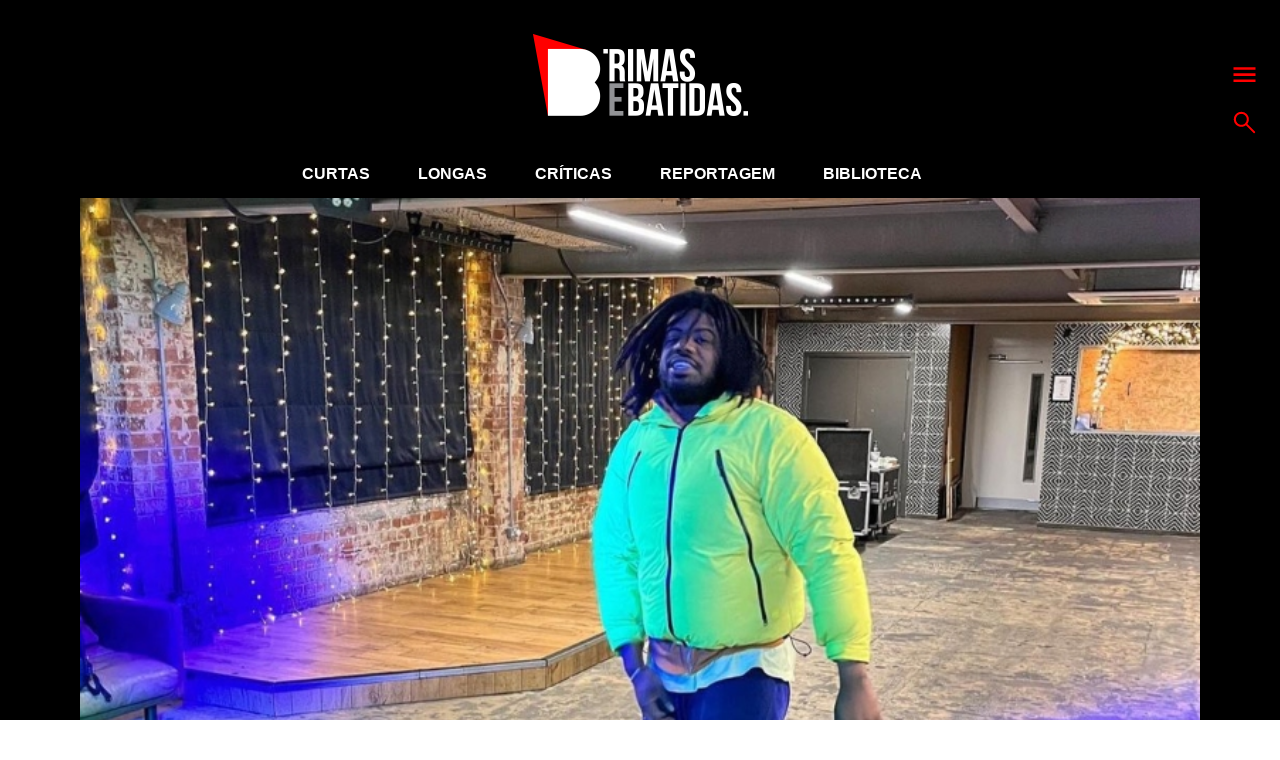

--- FILE ---
content_type: text/html; charset=UTF-8
request_url: https://www.rimasebatidas.pt/beware-of-the-monkey-e-o-novo-album-de-mike/
body_size: 12211
content:
<!DOCTYPE html>
<html>
<head>	
	<meta name="viewport" content="width=device-width, initial-scale=1, maximum-scale=1">
	<meta charset="utf-8" />
	<meta name="description" content="A cultura hip hop e sons emergentes em português." />
	<link rel="icon" type="image/png" sizes="32x32" href="https://www.rimasebatidas.pt/wp-content/themes/rb2018/favicon-32x32.png?v=1">
	<link rel="icon" type="image/png" sizes="96x96" href="https://www.rimasebatidas.pt/wp-content/themes/rb2018/favicon-96x96.png?v=1">
	<link rel="icon" type="image/png" sizes="16x16" href="https://www.rimasebatidas.pt/wp-content/themes/rb2018/favicon-16x16.png?v=1">
	<meta name='robots' content='index, follow, max-image-preview:large, max-snippet:-1, max-video-preview:-1' />
	<style>img:is([sizes="auto" i], [sizes^="auto," i]) { contain-intrinsic-size: 3000px 1500px }</style>
	
	<!-- This site is optimized with the Yoast SEO plugin v25.6 - https://yoast.com/wordpress/plugins/seo/ -->
	<title>Beware of the Monkey é o novo álbum de MIKE - Rimas e Batidas</title>
	<link rel="canonical" href="https://www.rimasebatidas.pt/beware-of-the-monkey-e-o-novo-album-de-mike/" />
	<meta property="og:locale" content="pt_PT" />
	<meta property="og:type" content="article" />
	<meta property="og:title" content="Beware of the Monkey é o novo álbum de MIKE - Rimas e Batidas" />
	<meta property="og:description" content="Emocionalmente rico." />
	<meta property="og:url" content="https://www.rimasebatidas.pt/beware-of-the-monkey-e-o-novo-album-de-mike/" />
	<meta property="og:site_name" content="Rimas e Batidas" />
	<meta property="article:publisher" content="https://www.facebook.com/rimasebatidas" />
	<meta property="article:author" content="https://www.facebook.com/rimasebatidas" />
	<meta property="article:published_time" content="2022-12-22T17:36:04+00:00" />
	<meta property="og:image" content="https://www.rimasebatidas.pt/wp-content/uploads/2022/12/mike-beware.jpg" />
	<meta property="og:image:width" content="800" />
	<meta property="og:image:height" content="450" />
	<meta property="og:image:type" content="image/jpeg" />
	<meta name="author" content="ReB Team" />
	<meta name="twitter:card" content="summary_large_image" />
	<meta name="twitter:creator" content="@rimasebatidas" />
	<meta name="twitter:site" content="@rimasebatidas" />
	<meta name="twitter:label1" content="Escrito por" />
	<meta name="twitter:data1" content="ReB Team" />
	<meta name="twitter:label2" content="Tempo estimado de leitura" />
	<meta name="twitter:data2" content="4 minutos" />
	<script type="application/ld+json" class="yoast-schema-graph">{"@context":"https://schema.org","@graph":[{"@type":"Article","@id":"https://www.rimasebatidas.pt/beware-of-the-monkey-e-o-novo-album-de-mike/#article","isPartOf":{"@id":"https://www.rimasebatidas.pt/beware-of-the-monkey-e-o-novo-album-de-mike/"},"author":{"name":"ReB Team","@id":"https://www.rimasebatidas.pt/#/schema/person/19e8bb8747f381a883aa03e3dcb76267"},"headline":"Beware of the Monkey é o novo álbum de MIKE","datePublished":"2022-12-22T17:36:04+00:00","mainEntityOfPage":{"@id":"https://www.rimasebatidas.pt/beware-of-the-monkey-e-o-novo-album-de-mike/"},"wordCount":626,"publisher":{"@id":"https://www.rimasebatidas.pt/#organization"},"image":{"@id":"https://www.rimasebatidas.pt/beware-of-the-monkey-e-o-novo-album-de-mike/#primaryimage"},"thumbnailUrl":"https://www.rimasebatidas.pt/wp-content/uploads/2022/12/mike-beware.jpg","articleSection":["Curtas"],"inLanguage":"pt-PT"},{"@type":"WebPage","@id":"https://www.rimasebatidas.pt/beware-of-the-monkey-e-o-novo-album-de-mike/","url":"https://www.rimasebatidas.pt/beware-of-the-monkey-e-o-novo-album-de-mike/","name":"Beware of the Monkey é o novo álbum de MIKE - Rimas e Batidas","isPartOf":{"@id":"https://www.rimasebatidas.pt/#website"},"primaryImageOfPage":{"@id":"https://www.rimasebatidas.pt/beware-of-the-monkey-e-o-novo-album-de-mike/#primaryimage"},"image":{"@id":"https://www.rimasebatidas.pt/beware-of-the-monkey-e-o-novo-album-de-mike/#primaryimage"},"thumbnailUrl":"https://www.rimasebatidas.pt/wp-content/uploads/2022/12/mike-beware.jpg","datePublished":"2022-12-22T17:36:04+00:00","breadcrumb":{"@id":"https://www.rimasebatidas.pt/beware-of-the-monkey-e-o-novo-album-de-mike/#breadcrumb"},"inLanguage":"pt-PT","potentialAction":[{"@type":"ReadAction","target":["https://www.rimasebatidas.pt/beware-of-the-monkey-e-o-novo-album-de-mike/"]}]},{"@type":"ImageObject","inLanguage":"pt-PT","@id":"https://www.rimasebatidas.pt/beware-of-the-monkey-e-o-novo-album-de-mike/#primaryimage","url":"https://www.rimasebatidas.pt/wp-content/uploads/2022/12/mike-beware.jpg","contentUrl":"https://www.rimasebatidas.pt/wp-content/uploads/2022/12/mike-beware.jpg","width":800,"height":450},{"@type":"BreadcrumbList","@id":"https://www.rimasebatidas.pt/beware-of-the-monkey-e-o-novo-album-de-mike/#breadcrumb","itemListElement":[{"@type":"ListItem","position":1,"name":"Home","item":"https://www.rimasebatidas.pt/"},{"@type":"ListItem","position":2,"name":"Beware of the Monkey é o novo álbum de MIKE"}]},{"@type":"WebSite","@id":"https://www.rimasebatidas.pt/#website","url":"https://www.rimasebatidas.pt/","name":"Rimas e Batidas","description":"A cultura hip hop e sons emergentes em português.","publisher":{"@id":"https://www.rimasebatidas.pt/#organization"},"potentialAction":[{"@type":"SearchAction","target":{"@type":"EntryPoint","urlTemplate":"https://www.rimasebatidas.pt/?s={search_term_string}"},"query-input":{"@type":"PropertyValueSpecification","valueRequired":true,"valueName":"search_term_string"}}],"inLanguage":"pt-PT"},{"@type":"Organization","@id":"https://www.rimasebatidas.pt/#organization","name":"Rimas e Batidas","url":"https://www.rimasebatidas.pt/","logo":{"@type":"ImageObject","inLanguage":"pt-PT","@id":"https://www.rimasebatidas.pt/#/schema/logo/image/","url":"https://www.rimasebatidas.pt/wp-content/uploads/2025/07/ReB_LOGOS.jpg","contentUrl":"https://www.rimasebatidas.pt/wp-content/uploads/2025/07/ReB_LOGOS.jpg","width":720,"height":720,"caption":"Rimas e Batidas"},"image":{"@id":"https://www.rimasebatidas.pt/#/schema/logo/image/"},"sameAs":["https://www.facebook.com/rimasebatidas","https://x.com/rimasebatidas","https://instagram.com/rimasebatidas/","https://www.youtube.com/channel/UCsqjHgarWtHBeC3DkbsgUow"]},{"@type":"Person","@id":"https://www.rimasebatidas.pt/#/schema/person/19e8bb8747f381a883aa03e3dcb76267","name":"ReB Team","image":{"@type":"ImageObject","inLanguage":"pt-PT","@id":"https://www.rimasebatidas.pt/#/schema/person/image/","url":"https://secure.gravatar.com/avatar/bed4eaf2ee2a63758af62d0cb118a995036f0f0216529951b4fab5c7361b704e?s=96&d=mm&r=g","contentUrl":"https://secure.gravatar.com/avatar/bed4eaf2ee2a63758af62d0cb118a995036f0f0216529951b4fab5c7361b704e?s=96&d=mm&r=g","caption":"ReB Team"},"description":"Facebook.com/rimasebatidas Twitter: @rimasebatidas Instagram: @rimasebatidas SoundCloud.com/rimasebatidas YouTube.com/c/rimasebatidas Mixcloud.com/rimasebatidas","sameAs":["http://www.rimasebatidas.pt","https://www.facebook.com/rimasebatidas","https://x.com/rimasebatidas"],"url":"https://www.rimasebatidas.pt/author/redaccao/"}]}</script>
	<!-- / Yoast SEO plugin. -->


<link rel='dns-prefetch' href='//www.rimasebatidas.pt' />
<link rel='dns-prefetch' href='//cdnjs.cloudflare.com' />
<link rel='dns-prefetch' href='//fonts.googleapis.com' />
<link rel="alternate" type="application/rss+xml" title="Rimas e Batidas &raquo; Feed" href="https://www.rimasebatidas.pt/feed/" />
<link rel="alternate" type="application/rss+xml" title="Rimas e Batidas &raquo; Feed de comentários" href="https://www.rimasebatidas.pt/comments/feed/" />
<link rel="alternate" type="application/rss+xml" title="Feed de comentários de Rimas e Batidas &raquo; Beware of the Monkey é o novo álbum de MIKE" href="https://www.rimasebatidas.pt/beware-of-the-monkey-e-o-novo-album-de-mike/feed/" />
<link rel='stylesheet' id='wp-block-library-css' href='https://www.rimasebatidas.pt/wp-includes/css/dist/block-library/style.min.css?ver=6.8.3' type='text/css' media='all' />
<style id='classic-theme-styles-inline-css' type='text/css'>
/*! This file is auto-generated */
.wp-block-button__link{color:#fff;background-color:#32373c;border-radius:9999px;box-shadow:none;text-decoration:none;padding:calc(.667em + 2px) calc(1.333em + 2px);font-size:1.125em}.wp-block-file__button{background:#32373c;color:#fff;text-decoration:none}
</style>
<style id='global-styles-inline-css' type='text/css'>
:root{--wp--preset--aspect-ratio--square: 1;--wp--preset--aspect-ratio--4-3: 4/3;--wp--preset--aspect-ratio--3-4: 3/4;--wp--preset--aspect-ratio--3-2: 3/2;--wp--preset--aspect-ratio--2-3: 2/3;--wp--preset--aspect-ratio--16-9: 16/9;--wp--preset--aspect-ratio--9-16: 9/16;--wp--preset--color--black: #000000;--wp--preset--color--cyan-bluish-gray: #abb8c3;--wp--preset--color--white: #ffffff;--wp--preset--color--pale-pink: #f78da7;--wp--preset--color--vivid-red: #cf2e2e;--wp--preset--color--luminous-vivid-orange: #ff6900;--wp--preset--color--luminous-vivid-amber: #fcb900;--wp--preset--color--light-green-cyan: #7bdcb5;--wp--preset--color--vivid-green-cyan: #00d084;--wp--preset--color--pale-cyan-blue: #8ed1fc;--wp--preset--color--vivid-cyan-blue: #0693e3;--wp--preset--color--vivid-purple: #9b51e0;--wp--preset--gradient--vivid-cyan-blue-to-vivid-purple: linear-gradient(135deg,rgba(6,147,227,1) 0%,rgb(155,81,224) 100%);--wp--preset--gradient--light-green-cyan-to-vivid-green-cyan: linear-gradient(135deg,rgb(122,220,180) 0%,rgb(0,208,130) 100%);--wp--preset--gradient--luminous-vivid-amber-to-luminous-vivid-orange: linear-gradient(135deg,rgba(252,185,0,1) 0%,rgba(255,105,0,1) 100%);--wp--preset--gradient--luminous-vivid-orange-to-vivid-red: linear-gradient(135deg,rgba(255,105,0,1) 0%,rgb(207,46,46) 100%);--wp--preset--gradient--very-light-gray-to-cyan-bluish-gray: linear-gradient(135deg,rgb(238,238,238) 0%,rgb(169,184,195) 100%);--wp--preset--gradient--cool-to-warm-spectrum: linear-gradient(135deg,rgb(74,234,220) 0%,rgb(151,120,209) 20%,rgb(207,42,186) 40%,rgb(238,44,130) 60%,rgb(251,105,98) 80%,rgb(254,248,76) 100%);--wp--preset--gradient--blush-light-purple: linear-gradient(135deg,rgb(255,206,236) 0%,rgb(152,150,240) 100%);--wp--preset--gradient--blush-bordeaux: linear-gradient(135deg,rgb(254,205,165) 0%,rgb(254,45,45) 50%,rgb(107,0,62) 100%);--wp--preset--gradient--luminous-dusk: linear-gradient(135deg,rgb(255,203,112) 0%,rgb(199,81,192) 50%,rgb(65,88,208) 100%);--wp--preset--gradient--pale-ocean: linear-gradient(135deg,rgb(255,245,203) 0%,rgb(182,227,212) 50%,rgb(51,167,181) 100%);--wp--preset--gradient--electric-grass: linear-gradient(135deg,rgb(202,248,128) 0%,rgb(113,206,126) 100%);--wp--preset--gradient--midnight: linear-gradient(135deg,rgb(2,3,129) 0%,rgb(40,116,252) 100%);--wp--preset--font-size--small: 13px;--wp--preset--font-size--medium: 20px;--wp--preset--font-size--large: 36px;--wp--preset--font-size--x-large: 42px;--wp--preset--spacing--20: 0.44rem;--wp--preset--spacing--30: 0.67rem;--wp--preset--spacing--40: 1rem;--wp--preset--spacing--50: 1.5rem;--wp--preset--spacing--60: 2.25rem;--wp--preset--spacing--70: 3.38rem;--wp--preset--spacing--80: 5.06rem;--wp--preset--shadow--natural: 6px 6px 9px rgba(0, 0, 0, 0.2);--wp--preset--shadow--deep: 12px 12px 50px rgba(0, 0, 0, 0.4);--wp--preset--shadow--sharp: 6px 6px 0px rgba(0, 0, 0, 0.2);--wp--preset--shadow--outlined: 6px 6px 0px -3px rgba(255, 255, 255, 1), 6px 6px rgba(0, 0, 0, 1);--wp--preset--shadow--crisp: 6px 6px 0px rgba(0, 0, 0, 1);}:where(.is-layout-flex){gap: 0.5em;}:where(.is-layout-grid){gap: 0.5em;}body .is-layout-flex{display: flex;}.is-layout-flex{flex-wrap: wrap;align-items: center;}.is-layout-flex > :is(*, div){margin: 0;}body .is-layout-grid{display: grid;}.is-layout-grid > :is(*, div){margin: 0;}:where(.wp-block-columns.is-layout-flex){gap: 2em;}:where(.wp-block-columns.is-layout-grid){gap: 2em;}:where(.wp-block-post-template.is-layout-flex){gap: 1.25em;}:where(.wp-block-post-template.is-layout-grid){gap: 1.25em;}.has-black-color{color: var(--wp--preset--color--black) !important;}.has-cyan-bluish-gray-color{color: var(--wp--preset--color--cyan-bluish-gray) !important;}.has-white-color{color: var(--wp--preset--color--white) !important;}.has-pale-pink-color{color: var(--wp--preset--color--pale-pink) !important;}.has-vivid-red-color{color: var(--wp--preset--color--vivid-red) !important;}.has-luminous-vivid-orange-color{color: var(--wp--preset--color--luminous-vivid-orange) !important;}.has-luminous-vivid-amber-color{color: var(--wp--preset--color--luminous-vivid-amber) !important;}.has-light-green-cyan-color{color: var(--wp--preset--color--light-green-cyan) !important;}.has-vivid-green-cyan-color{color: var(--wp--preset--color--vivid-green-cyan) !important;}.has-pale-cyan-blue-color{color: var(--wp--preset--color--pale-cyan-blue) !important;}.has-vivid-cyan-blue-color{color: var(--wp--preset--color--vivid-cyan-blue) !important;}.has-vivid-purple-color{color: var(--wp--preset--color--vivid-purple) !important;}.has-black-background-color{background-color: var(--wp--preset--color--black) !important;}.has-cyan-bluish-gray-background-color{background-color: var(--wp--preset--color--cyan-bluish-gray) !important;}.has-white-background-color{background-color: var(--wp--preset--color--white) !important;}.has-pale-pink-background-color{background-color: var(--wp--preset--color--pale-pink) !important;}.has-vivid-red-background-color{background-color: var(--wp--preset--color--vivid-red) !important;}.has-luminous-vivid-orange-background-color{background-color: var(--wp--preset--color--luminous-vivid-orange) !important;}.has-luminous-vivid-amber-background-color{background-color: var(--wp--preset--color--luminous-vivid-amber) !important;}.has-light-green-cyan-background-color{background-color: var(--wp--preset--color--light-green-cyan) !important;}.has-vivid-green-cyan-background-color{background-color: var(--wp--preset--color--vivid-green-cyan) !important;}.has-pale-cyan-blue-background-color{background-color: var(--wp--preset--color--pale-cyan-blue) !important;}.has-vivid-cyan-blue-background-color{background-color: var(--wp--preset--color--vivid-cyan-blue) !important;}.has-vivid-purple-background-color{background-color: var(--wp--preset--color--vivid-purple) !important;}.has-black-border-color{border-color: var(--wp--preset--color--black) !important;}.has-cyan-bluish-gray-border-color{border-color: var(--wp--preset--color--cyan-bluish-gray) !important;}.has-white-border-color{border-color: var(--wp--preset--color--white) !important;}.has-pale-pink-border-color{border-color: var(--wp--preset--color--pale-pink) !important;}.has-vivid-red-border-color{border-color: var(--wp--preset--color--vivid-red) !important;}.has-luminous-vivid-orange-border-color{border-color: var(--wp--preset--color--luminous-vivid-orange) !important;}.has-luminous-vivid-amber-border-color{border-color: var(--wp--preset--color--luminous-vivid-amber) !important;}.has-light-green-cyan-border-color{border-color: var(--wp--preset--color--light-green-cyan) !important;}.has-vivid-green-cyan-border-color{border-color: var(--wp--preset--color--vivid-green-cyan) !important;}.has-pale-cyan-blue-border-color{border-color: var(--wp--preset--color--pale-cyan-blue) !important;}.has-vivid-cyan-blue-border-color{border-color: var(--wp--preset--color--vivid-cyan-blue) !important;}.has-vivid-purple-border-color{border-color: var(--wp--preset--color--vivid-purple) !important;}.has-vivid-cyan-blue-to-vivid-purple-gradient-background{background: var(--wp--preset--gradient--vivid-cyan-blue-to-vivid-purple) !important;}.has-light-green-cyan-to-vivid-green-cyan-gradient-background{background: var(--wp--preset--gradient--light-green-cyan-to-vivid-green-cyan) !important;}.has-luminous-vivid-amber-to-luminous-vivid-orange-gradient-background{background: var(--wp--preset--gradient--luminous-vivid-amber-to-luminous-vivid-orange) !important;}.has-luminous-vivid-orange-to-vivid-red-gradient-background{background: var(--wp--preset--gradient--luminous-vivid-orange-to-vivid-red) !important;}.has-very-light-gray-to-cyan-bluish-gray-gradient-background{background: var(--wp--preset--gradient--very-light-gray-to-cyan-bluish-gray) !important;}.has-cool-to-warm-spectrum-gradient-background{background: var(--wp--preset--gradient--cool-to-warm-spectrum) !important;}.has-blush-light-purple-gradient-background{background: var(--wp--preset--gradient--blush-light-purple) !important;}.has-blush-bordeaux-gradient-background{background: var(--wp--preset--gradient--blush-bordeaux) !important;}.has-luminous-dusk-gradient-background{background: var(--wp--preset--gradient--luminous-dusk) !important;}.has-pale-ocean-gradient-background{background: var(--wp--preset--gradient--pale-ocean) !important;}.has-electric-grass-gradient-background{background: var(--wp--preset--gradient--electric-grass) !important;}.has-midnight-gradient-background{background: var(--wp--preset--gradient--midnight) !important;}.has-small-font-size{font-size: var(--wp--preset--font-size--small) !important;}.has-medium-font-size{font-size: var(--wp--preset--font-size--medium) !important;}.has-large-font-size{font-size: var(--wp--preset--font-size--large) !important;}.has-x-large-font-size{font-size: var(--wp--preset--font-size--x-large) !important;}
:where(.wp-block-post-template.is-layout-flex){gap: 1.25em;}:where(.wp-block-post-template.is-layout-grid){gap: 1.25em;}
:where(.wp-block-columns.is-layout-flex){gap: 2em;}:where(.wp-block-columns.is-layout-grid){gap: 2em;}
:root :where(.wp-block-pullquote){font-size: 1.5em;line-height: 1.6;}
</style>
<style type="text/css">@font-face {font-family:Bitter;font-style:normal;font-weight:400;src:url(/cf-fonts/s/bitter/5.0.16/vietnamese/400/normal.woff2);unicode-range:U+0102-0103,U+0110-0111,U+0128-0129,U+0168-0169,U+01A0-01A1,U+01AF-01B0,U+0300-0301,U+0303-0304,U+0308-0309,U+0323,U+0329,U+1EA0-1EF9,U+20AB;font-display:swap;}@font-face {font-family:Bitter;font-style:normal;font-weight:400;src:url(/cf-fonts/s/bitter/5.0.16/cyrillic/400/normal.woff2);unicode-range:U+0301,U+0400-045F,U+0490-0491,U+04B0-04B1,U+2116;font-display:swap;}@font-face {font-family:Bitter;font-style:normal;font-weight:400;src:url(/cf-fonts/s/bitter/5.0.16/cyrillic-ext/400/normal.woff2);unicode-range:U+0460-052F,U+1C80-1C88,U+20B4,U+2DE0-2DFF,U+A640-A69F,U+FE2E-FE2F;font-display:swap;}@font-face {font-family:Bitter;font-style:normal;font-weight:400;src:url(/cf-fonts/s/bitter/5.0.16/latin/400/normal.woff2);unicode-range:U+0000-00FF,U+0131,U+0152-0153,U+02BB-02BC,U+02C6,U+02DA,U+02DC,U+0304,U+0308,U+0329,U+2000-206F,U+2074,U+20AC,U+2122,U+2191,U+2193,U+2212,U+2215,U+FEFF,U+FFFD;font-display:swap;}@font-face {font-family:Bitter;font-style:normal;font-weight:400;src:url(/cf-fonts/s/bitter/5.0.16/latin-ext/400/normal.woff2);unicode-range:U+0100-02AF,U+0304,U+0308,U+0329,U+1E00-1E9F,U+1EF2-1EFF,U+2020,U+20A0-20AB,U+20AD-20CF,U+2113,U+2C60-2C7F,U+A720-A7FF;font-display:swap;}@font-face {font-family:Bitter;font-style:normal;font-weight:700;src:url(/cf-fonts/s/bitter/5.0.16/cyrillic/700/normal.woff2);unicode-range:U+0301,U+0400-045F,U+0490-0491,U+04B0-04B1,U+2116;font-display:swap;}@font-face {font-family:Bitter;font-style:normal;font-weight:700;src:url(/cf-fonts/s/bitter/5.0.16/cyrillic-ext/700/normal.woff2);unicode-range:U+0460-052F,U+1C80-1C88,U+20B4,U+2DE0-2DFF,U+A640-A69F,U+FE2E-FE2F;font-display:swap;}@font-face {font-family:Bitter;font-style:normal;font-weight:700;src:url(/cf-fonts/s/bitter/5.0.16/latin/700/normal.woff2);unicode-range:U+0000-00FF,U+0131,U+0152-0153,U+02BB-02BC,U+02C6,U+02DA,U+02DC,U+0304,U+0308,U+0329,U+2000-206F,U+2074,U+20AC,U+2122,U+2191,U+2193,U+2212,U+2215,U+FEFF,U+FFFD;font-display:swap;}@font-face {font-family:Bitter;font-style:normal;font-weight:700;src:url(/cf-fonts/s/bitter/5.0.16/vietnamese/700/normal.woff2);unicode-range:U+0102-0103,U+0110-0111,U+0128-0129,U+0168-0169,U+01A0-01A1,U+01AF-01B0,U+0300-0301,U+0303-0304,U+0308-0309,U+0323,U+0329,U+1EA0-1EF9,U+20AB;font-display:swap;}@font-face {font-family:Bitter;font-style:normal;font-weight:700;src:url(/cf-fonts/s/bitter/5.0.16/latin-ext/700/normal.woff2);unicode-range:U+0100-02AF,U+0304,U+0308,U+0329,U+1E00-1E9F,U+1EF2-1EFF,U+2020,U+20A0-20AB,U+20AD-20CF,U+2113,U+2C60-2C7F,U+A720-A7FF;font-display:swap;}@font-face {font-family:Bitter;font-style:normal;font-weight:800;src:url(/cf-fonts/s/bitter/5.0.16/latin/800/normal.woff2);unicode-range:U+0000-00FF,U+0131,U+0152-0153,U+02BB-02BC,U+02C6,U+02DA,U+02DC,U+0304,U+0308,U+0329,U+2000-206F,U+2074,U+20AC,U+2122,U+2191,U+2193,U+2212,U+2215,U+FEFF,U+FFFD;font-display:swap;}@font-face {font-family:Bitter;font-style:normal;font-weight:800;src:url(/cf-fonts/s/bitter/5.0.16/cyrillic/800/normal.woff2);unicode-range:U+0301,U+0400-045F,U+0490-0491,U+04B0-04B1,U+2116;font-display:swap;}@font-face {font-family:Bitter;font-style:normal;font-weight:800;src:url(/cf-fonts/s/bitter/5.0.16/vietnamese/800/normal.woff2);unicode-range:U+0102-0103,U+0110-0111,U+0128-0129,U+0168-0169,U+01A0-01A1,U+01AF-01B0,U+0300-0301,U+0303-0304,U+0308-0309,U+0323,U+0329,U+1EA0-1EF9,U+20AB;font-display:swap;}@font-face {font-family:Bitter;font-style:normal;font-weight:800;src:url(/cf-fonts/s/bitter/5.0.16/cyrillic-ext/800/normal.woff2);unicode-range:U+0460-052F,U+1C80-1C88,U+20B4,U+2DE0-2DFF,U+A640-A69F,U+FE2E-FE2F;font-display:swap;}@font-face {font-family:Bitter;font-style:normal;font-weight:800;src:url(/cf-fonts/s/bitter/5.0.16/latin-ext/800/normal.woff2);unicode-range:U+0100-02AF,U+0304,U+0308,U+0329,U+1E00-1E9F,U+1EF2-1EFF,U+2020,U+20A0-20AB,U+20AD-20CF,U+2113,U+2C60-2C7F,U+A720-A7FF;font-display:swap;}</style>
<link rel='stylesheet' id='slide-css-css' href='//cdnjs.cloudflare.com/ajax/libs/tiny-slider/2.8.8/tiny-slider.css?ver=6.8.3' type='text/css' media='all' />
<link rel='stylesheet' id='general-css' href='https://www.rimasebatidas.pt/wp-content/themes/rb2018/assets/css/style.css?ver=6.8.3' type='text/css' media='all' />
<script type="text/javascript" src="https://www.rimasebatidas.pt/wp-includes/js/jquery/jquery.min.js?ver=3.7.1" id="jquery-core-js"></script>
<script type="text/javascript" src="https://www.rimasebatidas.pt/wp-includes/js/jquery/jquery-migrate.min.js?ver=3.4.1" id="jquery-migrate-js"></script>

<!-- This site is using AdRotate v5.14 to display their advertisements - https://ajdg.solutions/ -->
<!-- AdRotate CSS -->
<style type="text/css" media="screen">
	.g { margin:0px; padding:0px; overflow:hidden; line-height:1; zoom:1; }
	.g img { height:auto; }
	.g-col { position:relative; float:left; }
	.g-col:first-child { margin-left: 0; }
	.g-col:last-child { margin-right: 0; }
	.g-2 { width:100%; max-width:970px; height:100%; max-height:90px; margin: 0 auto; }
	.g-4 { min-width:0px; max-width:300px; }
	.b-4 { margin:0px 0px 0px 0px; }
	.g-5 { width:100%; max-width:970px; height:100%; max-height:90px; margin: 0 auto; }
	.g-6 { margin:0px;  width:100%; max-width:970px; height:100%; max-height:90px; }
	@media only screen and (max-width: 480px) {
		.g-col, .g-dyn, .g-single { width:100%; margin-left:0; margin-right:0; }
	}
</style>
<!-- /AdRotate CSS -->

<!-- Google Tag Manager -->
<script>(function(w,d,s,l,i){w[l]=w[l]||[];w[l].push({'gtm.start':
new Date().getTime(),event:'gtm.js'});var f=d.getElementsByTagName(s)[0],
j=d.createElement(s),dl=l!='dataLayer'?'&l='+l:'';j.async=true;j.src=
'https://www.googletagmanager.com/gtm.js?id='+i+dl;f.parentNode.insertBefore(j,f);
})(window,document,'script','dataLayer','GTM-WC3HZV2');</script>
<!-- End Google Tag Manager --></head>

<body>
<!-- Google Tag Manager (noscript) -->
<noscript><iframe src="https://www.googletagmanager.com/ns.html?id=GTM-WC3HZV2"
height="0" width="0" style="display:none;visibility:hidden"></iframe></noscript>
<!-- End Google Tag Manager (noscript) -->
<div class="page bg-grey-dark white">

  <!-- START LOGO -->
  <section class="logo bg-black">
    <div class="flex flex-center">
      <a href="https://www.rimasebatidas.pt">
        <img src="https://www.rimasebatidas.pt/wp-content/uploads/2018/12/logo.png" alt="Rimas e Batidas" />
      </a>
    </div>
    <div class="menu-actions flex flex-column p-abs">
      <a href="#" class="js-menu"><svg xmlns="http://www.w3.org/2000/svg" viewBox="0 0 60 60"><path d="M1.399 8.208H58.6v6.757H1.399zm0 16.149H58.6v6.757H1.399zm0 16.15H58.6v6.758H1.399z" fill="red"></path></svg></a>
      <a href="#" class="js-top-search"><svg xmlns="http://www.w3.org/2000/svg" viewBox="0 0 60 60"><path d="M35.633 7.896C27.985.25 15.543.25 7.895 7.896c-7.647 7.646-7.647 20.088 0 27.735 7.011 7.012 18.051 7.59 25.735 1.744l19.688 19.689a2.65 2.65 0 0 0 3.746-3.748L37.376 33.627c5.846-7.68 5.266-18.721-1.743-25.731m-3.749 23.987c-5.58 5.582-14.662 5.582-20.242 0-5.58-5.58-5.58-14.659 0-20.24 5.581-5.581 14.662-5.581 20.242 0 5.583 5.581 5.583 14.66 0 20.24" fill="red"></path></svg></a>
    </div>
  </section>
  <!-- END LOGO -->
  
  <nav class="full-menu bg-black white p-abs">
  <div class="wrapper wrapper-750 flex flex-between flex-wrap">
    <ul id="menu-full-menu" class="flex"><li id="menu-item-60394" class="menu-item menu-item-type-taxonomy menu-item-object-category current-post-ancestor current-menu-parent current-post-parent menu-item-has-children menu-item-60394"><a href="https://www.rimasebatidas.pt/temas/curtas/">Curtas</a>
<ul class="sub-menu">
	<li id="menu-item-60390" class="menu-item menu-item-type-taxonomy menu-item-object-category menu-item-60390"><a href="https://www.rimasebatidas.pt/temas/avancos/">Avanços</a></li>
	<li id="menu-item-73000" class="menu-item menu-item-type-taxonomy menu-item-object-category menu-item-73000"><a href="https://www.rimasebatidas.pt/temas/curtas/7-dias-7-videos/">7 Dias, 7 Vídeos</a></li>
	<li id="menu-item-60398" class="menu-item menu-item-type-taxonomy menu-item-object-category menu-item-60398"><a href="https://www.rimasebatidas.pt/temas/curtas/passatempos/">Passatempos</a></li>
</ul>
</li>
<li id="menu-item-60400" class="menu-item menu-item-type-taxonomy menu-item-object-category menu-item-has-children menu-item-60400"><a href="https://www.rimasebatidas.pt/temas/longas/">Longas</a>
<ul class="sub-menu">
	<li id="menu-item-74690" class="menu-item menu-item-type-taxonomy menu-item-object-category menu-item-74690"><a href="https://www.rimasebatidas.pt/temas/focus-point/">Focus Point</a></li>
	<li id="menu-item-60401" class="menu-item menu-item-type-taxonomy menu-item-object-category menu-item-60401"><a href="https://www.rimasebatidas.pt/temas/longas/ensaios/">Ensaios</a></li>
	<li id="menu-item-60402" class="menu-item menu-item-type-taxonomy menu-item-object-category menu-item-60402"><a href="https://www.rimasebatidas.pt/temas/longas/entrevistas/">Entrevistas</a></li>
	<li id="menu-item-60403" class="menu-item menu-item-type-taxonomy menu-item-object-category menu-item-60403"><a href="https://www.rimasebatidas.pt/temas/longas/pontos-de-vista/">Pontos-de-Vista</a></li>
</ul>
</li>
<li id="menu-item-60393" class="menu-item menu-item-type-taxonomy menu-item-object-category menu-item-has-children menu-item-60393"><a href="https://www.rimasebatidas.pt/temas/criticas/">Críticas</a>
<ul class="sub-menu">
	<li id="menu-item-72790" class="menu-item menu-item-type-taxonomy menu-item-object-category menu-item-72790"><a href="https://www.rimasebatidas.pt/temas/fora-da-batida/">Fora-da-Batida</a></li>
</ul>
</li>
<li id="menu-item-60404" class="menu-item menu-item-type-taxonomy menu-item-object-category menu-item-60404"><a href="https://www.rimasebatidas.pt/temas/longas/reportagem/">Reportagem</a></li>
<li id="menu-item-60405" class="menu-item menu-item-type-taxonomy menu-item-object-category menu-item-60405"><a href="https://www.rimasebatidas.pt/temas/rbtv/">RBTV</a></li>
<li id="menu-item-60406" class="menu-item menu-item-type-taxonomy menu-item-object-category menu-item-has-children menu-item-60406"><a href="https://www.rimasebatidas.pt/temas/rubricas/">Rubricas</a>
<ul class="sub-menu">
	<li id="menu-item-60395" class="menu-item menu-item-type-taxonomy menu-item-object-category menu-item-60395"><a href="https://www.rimasebatidas.pt/temas/curtas/rebplaylist/">#ReBPlaylist</a></li>
	<li id="menu-item-151344" class="menu-item menu-item-type-taxonomy menu-item-object-category menu-item-151344"><a href="https://www.rimasebatidas.pt/temas/rubricas/abram-alas-para/">Abram alas para&#8230;</a></li>
	<li id="menu-item-151345" class="menu-item menu-item-type-taxonomy menu-item-object-category menu-item-151345"><a href="https://www.rimasebatidas.pt/temas/rubricas/outros-espacos-sao-lugar/">Outros espaços são lugar</a></li>
	<li id="menu-item-134669" class="menu-item menu-item-type-taxonomy menu-item-object-category menu-item-134669"><a href="https://www.rimasebatidas.pt/temas/rubricas/burburinho/">Burburinho</a></li>
	<li id="menu-item-60442" class="menu-item menu-item-type-taxonomy menu-item-object-category menu-item-60442"><a href="https://www.rimasebatidas.pt/temas/rubricas/da-raiz-ao-ritmo/">Da Raiz ao Ritmo</a></li>
	<li id="menu-item-72998" class="menu-item menu-item-type-taxonomy menu-item-object-category menu-item-72998"><a href="https://www.rimasebatidas.pt/temas/rubricas/notas-azuis/">Notas Azuis</a></li>
	<li id="menu-item-135562" class="menu-item menu-item-type-taxonomy menu-item-object-category menu-item-135562"><a href="https://www.rimasebatidas.pt/temas/rubricas/camara-magmatica/">Câmara Magmática</a></li>
	<li id="menu-item-91460" class="menu-item menu-item-type-taxonomy menu-item-object-category menu-item-91460"><a href="https://www.rimasebatidas.pt/temas/curtas/rap-pt-dicas-da-semana/">Rap PT &#8211; Dicas da Semana</a></li>
</ul>
</li>
</ul>    <ul id="menu-full-menu-2" class="flex"><li id="menu-item-60446" class="menu-item menu-item-type-post_type menu-item-object-page menu-item-60446"><a href="https://www.rimasebatidas.pt/quem-somos/">Quem Somos</a></li>
</ul>  </div>
</nav>  <nav class="main-menu bg-black">
  <div class="wrapper flex flex-center flex-between">
    <a href="https://www.rimasebatidas.pt" class="menu-logo">
      <img src="https://www.rimasebatidas.pt/wp-content/themes/rb2018/assets/images/menu-logo.png" alt="Rimas e Batidas" />
    </a>
    <ul id="menu-main-menu" class="flex flex-center"><li id="menu-item-467" class="menu-item menu-item-type-taxonomy menu-item-object-category current-post-ancestor current-menu-parent current-post-parent menu-item-467"><a href="https://www.rimasebatidas.pt/temas/curtas/">Curtas</a></li>
<li id="menu-item-469" class="menu-item menu-item-type-taxonomy menu-item-object-category menu-item-469"><a href="https://www.rimasebatidas.pt/temas/longas/">Longas</a></li>
<li id="menu-item-468" class="menu-item menu-item-type-taxonomy menu-item-object-category menu-item-468"><a href="https://www.rimasebatidas.pt/temas/criticas/">Críticas</a></li>
<li id="menu-item-60389" class="menu-item menu-item-type-taxonomy menu-item-object-category menu-item-60389"><a href="https://www.rimasebatidas.pt/temas/longas/reportagem/">Reportagem</a></li>
<li id="menu-item-64745" class="menu-item menu-item-type-taxonomy menu-item-object-category menu-item-64745"><a href="https://www.rimasebatidas.pt/temas/biblioteca/">Biblioteca</a></li>
</ul>    <div class="menu-actions flex flex-center">
      <a href="#" class="js-search"><svg xmlns="http://www.w3.org/2000/svg" viewBox="0 0 60 60"><path d="M35.633 7.896C27.985.25 15.543.25 7.895 7.896c-7.647 7.646-7.647 20.088 0 27.735 7.011 7.012 18.051 7.59 25.735 1.744l19.688 19.689a2.65 2.65 0 0 0 3.746-3.748L37.376 33.627c5.846-7.68 5.266-18.721-1.743-25.731m-3.749 23.987c-5.58 5.582-14.662 5.582-20.242 0-5.58-5.58-5.58-14.659 0-20.24 5.581-5.581 14.662-5.581 20.242 0 5.583 5.581 5.583 14.66 0 20.24" fill="red"></path></svg></a>
      <a href="#" class="js-open-menu"><svg xmlns="http://www.w3.org/2000/svg" viewBox="0 0 60 60"><path d="M1.399 8.208H58.6v6.757H1.399zm0 16.149H58.6v6.757H1.399zm0 16.15H58.6v6.758H1.399z" fill="red"></path></svg></a>
      <a href="#" class="close-menu js-close-menu hidden"><svg xmlns="http://www.w3.org/2000/svg" viewBox="0 0 640 640"><path d="M459.136 475.168c-15.008 15.008-39.328 15.008-54.304 0L320 378.208l-84.832 96.928c-15.008 15.008-39.328 15.008-54.304 0-15.008-15.008-15.008-39.328 0-54.304l88.256-100.8-88.288-100.864c-15.008-15.008-15.008-39.296 0-54.304s39.296-15.008 54.304 0L320 261.856l84.832-96.992c15.008-15.008 39.296-15.008 54.304 0s15.008 39.328 0 54.304L370.88 320.032l88.256 100.8c15.008 15.008 15.008 39.328 0 54.336z"></path></svg></a>
    </div>
  </div>
  
  <section class="search-form-wrap bg-grey-medium">
    <div class="wrapper">
      <form role="search" method="get" class="search-form flex" action="https://www.rimasebatidas.pt/">    
        <input type="search" class="search-field" placeholder="Procure aqui..." value="" name="s"  />
      </form>
    </div>
  </section>
</nav>
</div>


<div class="single">
  <div class="bg-black white">
    <div class="wrapper">
              <figure class="bg-image aspect-ratio aspect-ratio-57" style="background-image:url(https://www.rimasebatidas.pt/wp-content/uploads/2022/12/mike-beware.jpg)"></figure>
          </div>
  </div>
  <div class="bg-white">
    <div class="wrapper">
      <div class="leaderboard"><p class="caps fs8 grey-dark">pub</p><div class="a-single a-282"><a class="gofollow" data-track="MjgyLDAsMSw2MA==" href="https://www.patreon.com/rimasebatidas"><img class="aligncenter size-full wp-image-72834" src="https://www.rimasebatidas.pt/wp-content/uploads/2020/05/Leaderboard.jpg" alt="" width="970" height="90" /></a></div></div>    </div>
    <div class="single__content">
      <div class="single-author-desktop small-border-up small-border-up-red">
                  <div class="bitter red fs10 pb_5">Texto: <a href="https://www.rimasebatidas.pt/author/redaccao/" style="color: #141414; font-weight: 400;">ReB Team</a></div>
                          <div class="bitter red fs10 pb_5">Fotografia: <span class="grey-dark">Direitos Reservados</div>
                                <div class="bitter red fs10 pb_5">Publicado a: <span class="grey-dark">22/12/2022</div>
      </div>
      <div class="wrapper-750">
        <h3 class="bitter red pt2 pb2" >Emocionalmente rico.</h3>
        <h1 class="bitter bold fs45 grey-dark pb4"><i>Beware of the Monkey</i> é o novo álbum de MIKE</h1>
        <div class="single-author-mobile pb4">
                      <div class="bitter red fs10 pb_5">Texto: <a href="https://www.rimasebatidas.pt/author/redaccao/" style="color: #141414; font-weight: 400;">ReB Team</a></div>
                                <div class="bitter red fs10 pb_5">Fotografia: <span class="grey-dark">Direitos Reservados</div>
                                        <div class="bitter red fs10 pb_5">Publicado a: <span class="grey-dark">22/12/2022</div>
        </div>
        <div class="bitter pb4 grey-dark">
<p>Há 13 novos temas de <a href="https://www.rimasebatidas.pt/?s=MIKE">MIKE</a> reunidos em <em>Beware of the Monkey</em>, o projecto que lançou esta quarta-feira, dia 21 de Dezembro, pela sua 10k.</p>



<p>Foi há quatro anos que <a href="https://www.rimasebatidas.pt/?s=Earl+Sweatshirt+" target="_blank" rel="noreferrer noopener">Earl Sweatshirt</a> meteu o nome de MIKE no mapa, quando um <em>shout-out</em> ao MC de Nova Iorque se ouviu pelo meio do confessionário que é &#8220;<a href="https://www.rimasebatidas.pt/earl-sweatshirt-lanca-nowhere2go/">Nowhere2go</a>&#8220;, o primeiro avanço relativamente a <em>Some Rap Songs</em>. Os menos distraídos já tinham, certamente, ido dar ao Bandcamp ou ao SoundCloud de um então adolescente Michael Bonema, alguém que estava a esfarrapar samples como gente grande e a tratar do emprego das palavras nos <em>beats</em> de forma bastante cuidada. Não foi, por isso, surpresa nenhuma que o tenhamos visto a galgar terreno depois dessa primeira associação ao artista que este ano lançou <em><a href="https://www.rimasebatidas.pt/earl-sweatshirt-sick/" target="_blank" rel="noreferrer noopener">SICK!</a></em>, aproveitando todo o mediatismo que circulava à volta daquele nicho de criativos.</p>



<p>Mantendo a tradição de casar as datas dos seus lançamentos com o início do Verão ou do Inverno, <em>Beware of the Monkey</em> chega-nos como um agasalho perfeito para nos protegermos em tempo de frio, mantendo uma linha estética muito semelhante àquela com que se fez <a href="https://www.rimasebatidas.pt/mike-disco/"><em>Disco!</em></a> — um misto entre tristezas e alegrias, derrotas e vitórias — afastando-se cada vez mais de uma certa monotonia ao nível do humor que pautou o arranque da sua discografia. <a href="https://www.vulture.com/2022/12/mike-interview-rapper-beware-of-the-monkey.html">Numa recente entrevista à Vulture</a>, MIKE fala sobre esse balanço ao nível dos sentimentos e dá o exemplo de <em>Nigeria ’70s Bump</em>, um projecto que juntou vários artistas daquele país logo após uma guerra civil:</p>



<blockquote class="wp-block-quote is-layout-flow wp-block-quote-is-layout-flow">
<p>&#8220;A mistura de emoções nesse disco inspirou-me muito, no sentido em que existe a vitória, mas mesmo numa vitória é possível tu sentires o tom de uma grande tristeza. É uma vitória triste. Mas, por vezes, é nestes momentos tristes que sentimos algum conforto ou nostalgia. A música é a forma perfeita para eu me expressar e para mostrar a profundidade dos meus sentimentos. É como se me sentisse feliz e em conflito. Ou então estou só feliz. Talvez sentir-me feliz me faça sentir ignorante, ou que estou a fazer alguma merda estúpida.&#8221;</p>
</blockquote>



<p>Integralmente produzido por si (sob o alter-ego dj blackpower), o novo LP de MIKE regista ainda as aparições de <a href="https://www.rimasebatidas.pt/?s=Sister+Nancy" target="_blank" rel="noreferrer noopener">Sister Nancy</a>, <a href="https://www.rimasebatidas.pt/?s=Jadasea" target="_blank" rel="noreferrer noopener">Jadasea</a>, <a href="https://www.rimasebatidas.pt/?s=Klein" target="_blank" rel="noreferrer noopener">Klein</a> e <a href="https://www.instagram.com/lutherbandrosss/" target="_blank" rel="noreferrer noopener">King Carter</a>. Já o título, <em>Beware of the Monkey</em>, parte de um aviso que se dá aos que, tal como ele, nasceram em 1998 e são considerados tigres segundo o horóscopo chinês:</p>



<blockquote class="wp-block-quote is-layout-flow wp-block-quote-is-layout-flow">
<p>&#8220;&#8216;Cuidado com o macaco&#8217; é algo que se costuma dizer aos tigres para fazer. Este ano é o Ano do Tigre e eu nasci num Ano do Tigre, em 1998. Sempre li que o Ano do Tigre é um ano extremamente difícil para os tigres. É uma cena de doidos, porque foi um ano super entusiasmante e libertador — do tipo, eu até aprendi a andar de bicicleta discretamente. (…) Foi um ano muito interessante. Houve muitos obstáculos pessoais, cenas de dentro de mim com as quais tive de lidar. Torna-se estranho, porque consegui alcançar muita coisa num ano tão estranho — tenho dito ao meu manager e aos meus amigos que nunca estive tão estável como agora. Mas há sempre este conflito interior. O macaco é suposto estar a pregar-te partidas, mas eu percebi, mais para o fim do projecto, que o macaco são as partidas que tu acabas por pregar a ti mesmo. Se leres a história do macaco e do tigre, a única razão pela qual ela diz ao tigre para ter cuidado com o macaco é porque o tigre é demasiado orgulhoso.&#8221;</p>
</blockquote>



<hr class="wp-block-separator has-alpha-channel-opacity"/>



<figure class="wp-block-embed is-type-video is-provider-youtube wp-block-embed-youtube wp-embed-aspect-4-3 wp-has-aspect-ratio"><div class="wp-block-embed__wrapper">
<iframe title="Beware of the Monkey" width="500" height="375" src="https://www.youtube.com/embed/l_W1tDcmJBw?feature=oembed" frameborder="0" allow="accelerometer; autoplay; clipboard-write; encrypted-media; gyroscope; picture-in-picture; web-share" referrerpolicy="strict-origin-when-cross-origin" allowfullscreen></iframe>
</div></figure>
</div>  
      </div>
      <div class="wrapper">
        <div class="leaderboard"><p class="caps fs8 grey-dark">pub</p><div class="a-single a-282"><a class="gofollow" data-track="MjgyLDAsMSw2MA==" href="https://www.patreon.com/rimasebatidas"><img class="aligncenter size-full wp-image-72834" src="https://www.rimasebatidas.pt/wp-content/uploads/2020/05/Leaderboard.jpg" alt="" width="970" height="90" /></a></div></div>      </div>
    </div>

  </div>
</div>


  <div class="highlighted_articles pb2">
    <div class="wrapper">
      <div class="center pt2 pb2">
        <h3 class="category grey center pt2 pb2">Últimos da categoria: Curtas</h3>
      </div>
      <div class="row">
                                                      <article class="card col col-xs-12 col-md-4">
              <div class="card__wrap bg-white">
                <a href="https://www.rimasebatidas.pt/para-sempre-ou-ate-que-o-mundo-acabe-ace-lanca-album-de-instrumentais-como-peca-digital-exclusiva/">
                  <figure class="card__figure bg-image aspect-ratio aspect-ratio-57" style="background-image: url(https://www.rimasebatidas.pt/wp-content/uploads/2025/12/Ace.jpg);"></figure>
                </a>
                <div class="card__textwrap center bg-grey-light">
                                    <h4 class="category">Curtas</h4>
                  <a href="https://www.rimasebatidas.pt/para-sempre-ou-ate-que-o-mundo-acabe-ace-lanca-album-de-instrumentais-como-peca-digital-exclusiva/">
                    <h3 class="black fs16 pb3"><i>Para Sempre (ou até que o mundo acabe)</i>: Ace lança álbum de instrumentais como “peça digital” exclusiva</h3>
                  </a>
                  <h4 class="date grey-medium2">12 de Dezembro, 2025</h4>
                </div>
              </div>
            </article>
                                              <article class="card col col-xs-12 col-md-4">
              <div class="card__wrap bg-white">
                <a href="https://www.rimasebatidas.pt/sexta-feira-farta-novos-trabalhos-de-nas-dj-premier-21-savage-deejay-telio-ou-conway-the-machine/">
                  <figure class="card__figure bg-image aspect-ratio aspect-ratio-57" style="background-image: url(https://www.rimasebatidas.pt/wp-content/uploads/2025/12/nas-dj-premier.jpeg);"></figure>
                </a>
                <div class="card__textwrap center bg-grey-light">
                                    <h4 class="category">Curtas</h4>
                  <a href="https://www.rimasebatidas.pt/sexta-feira-farta-novos-trabalhos-de-nas-dj-premier-21-savage-deejay-telio-ou-conway-the-machine/">
                    <h3 class="black fs16 pb3">Sexta-feira farta: novos trabalhos de Nas &amp; DJ Premier, 21 Savage, Deejay Telio ou Conway The Machine</h3>
                  </a>
                  <h4 class="date grey-medium2">12 de Dezembro, 2025</h4>
                </div>
              </div>
            </article>
                                              <article class="card col col-xs-12 col-md-4">
              <div class="card__wrap bg-white">
                <a href="https://www.rimasebatidas.pt/steady-grace-e-juro-que-vi-tulipas-abrem-o-caminho-ate-ao-proximo-album-de-bruno-pernadas/">
                  <figure class="card__figure bg-image aspect-ratio aspect-ratio-57" style="background-image: url(https://www.rimasebatidas.pt/wp-content/uploads/2025/12/bruno-pernadas.jpeg);"></figure>
                </a>
                <div class="card__textwrap center bg-grey-light">
                                    <h4 class="category">Curtas</h4>
                  <a href="https://www.rimasebatidas.pt/steady-grace-e-juro-que-vi-tulipas-abrem-o-caminho-ate-ao-proximo-album-de-bruno-pernadas/">
                    <h3 class="black fs16 pb3">“Steady Grace” e “Juro que vi túlipas” abrem o caminho até ao próximo álbum de Bruno Pernadas</h3>
                  </a>
                  <h4 class="date grey-medium2">12 de Dezembro, 2025</h4>
                </div>
              </div>
            </article>
                                </div>
    </div>
  </div>

<div class="single-playlist bg-white pt4 pb4">
  <div class="wrapper rbtv_playlist">
    <div class="center mb4">
      <h3 class="category">RBTV</h3>
    </div>
    <div class="row">
                            <div class="col col-xs-12 col-md-6">
          <a href="//www.youtube.com/watch?v=kQgUiq-ZFLs" target="_blank" class="bg-grey-light flex flex-center flex-between mb1">
          <figure class="btv_playlist_image bg-image" style="background-image: url(//img.youtube.com/vi/kQgUiq-ZFLs/0.jpg); ?>"></figure>
            <div class="rbtv_playlist_text">
              <p class="bitter fs14 red bold">NBC</p>
              <p class="bitter fs14 grey-medium">"Espelho"</p>
              <p class="bitter fs14 grey-medium"></p>
            </div>
          </a>
        </div> 
                <div class="col col-xs-12 col-md-6">
          <a href="//www.youtube.com/watch?v=woprAYXay_o" target="_blank" class="bg-grey-light flex flex-center flex-between mb1">
          <figure class="btv_playlist_image bg-image" style="background-image: url(//img.youtube.com/vi/woprAYXay_o/0.jpg); ?>"></figure>
            <div class="rbtv_playlist_text">
              <p class="bitter fs14 red bold">Caroline Lethô</p>
              <p class="bitter fs14 grey-medium">"Nordic Wood"</p>
              <p class="bitter fs14 grey-medium"></p>
            </div>
          </a>
        </div> 
                <div class="col col-xs-12 col-md-6">
          <a href="//www.youtube.com/watch?v=ORX53NlnLvQ" target="_blank" class="bg-grey-light flex flex-center flex-between mb1">
          <figure class="btv_playlist_image bg-image" style="background-image: url(//img.youtube.com/vi/ORX53NlnLvQ/0.jpg); ?>"></figure>
            <div class="rbtv_playlist_text">
              <p class="bitter fs14 red bold">Scúru Fitchádu</p>
              <p class="bitter fs14 grey-medium">"Sorrizu Margôs"</p>
              <p class="bitter fs14 grey-medium"></p>
            </div>
          </a>
        </div> 
                <div class="col col-xs-12 col-md-6">
          <a href="//www.youtube.com/watch?v=WBbPHRQzS-4" target="_blank" class="bg-grey-light flex flex-center flex-between mb1">
          <figure class="btv_playlist_image bg-image" style="background-image: url(//img.youtube.com/vi/WBbPHRQzS-4/0.jpg); ?>"></figure>
            <div class="rbtv_playlist_text">
              <p class="bitter fs14 red bold">Micro</p>
              <p class="bitter fs14 grey-medium">Pontos nos Is</p>
              <p class="bitter fs14 grey-medium">SP Deville</p>
            </div>
          </a>
        </div> 
                <div class="col col-xs-12 col-md-6">
          <a href="//www.youtube.com/watch?v=rTX-Zm6ZLXk" target="_blank" class="bg-grey-light flex flex-center flex-between mb1">
          <figure class="btv_playlist_image bg-image" style="background-image: url(//img.youtube.com/vi/rTX-Zm6ZLXk/0.jpg); ?>"></figure>
            <div class="rbtv_playlist_text">
              <p class="bitter fs14 red bold">Conjunto Corona</p>
              <p class="bitter fs14 grey-medium">"Pontapé nas Costas" @ Musicbox</p>
              <p class="bitter fs14 grey-medium"></p>
            </div>
          </a>
        </div> 
                <div class="col col-xs-12 col-md-6">
          <a href="//www.youtube.com/watch?v=MXSUPLR2Vrc" target="_blank" class="bg-grey-light flex flex-center flex-between mb1">
          <figure class="btv_playlist_image bg-image" style="background-image: url(//img.youtube.com/vi/MXSUPLR2Vrc/0.jpg); ?>"></figure>
            <div class="rbtv_playlist_text">
              <p class="bitter fs14 red bold">Mike El Nite</p>
              <p class="bitter fs14 grey-medium">"Mambo nº1" feat. ProfJam @Musicbox</p>
              <p class="bitter fs14 grey-medium"></p>
            </div>
          </a>
        </div> 
                  </div>
  </div>
</div>


<div class="highlighted_articles pb2">
  <div class="wrapper">
    <div class="center pt2 pb2">
      <h3 class="category grey center pt2 pb2">Últimos artigos</h3>
    </div>
    <div class="row">
                                  <article class="card col col-xs-12 col-md-4">
            <div class="card__wrap bg-white">
              <a href="https://www.rimasebatidas.pt/10-classicos-do-highlife-um-guia-comentado/">
                <figure class="card__figure bg-image aspect-ratio aspect-ratio-57" style="background-image: url(https://www.rimasebatidas.pt/wp-content/uploads/2025/12/highlife.jpeg);"></figure>
              </a>
              <div class="card__textwrap center bg-grey-light">
                                <h4 class="category">Ensaios</h4>
                <a href="https://www.rimasebatidas.pt/10-classicos-do-highlife-um-guia-comentado/">
                  <h3 class="black fs16 pb3">10 clássicos do highlife: um guia comentado</h3>
                </a>
                <h4 class="date grey-medium2">12 de Dezembro, 2025</h4>
              </div>
            </div>
          </article>
                            <article class="card col col-xs-12 col-md-4">
            <div class="card__wrap bg-white">
              <a href="https://www.rimasebatidas.pt/steady-grace-e-juro-que-vi-tulipas-abrem-o-caminho-ate-ao-proximo-album-de-bruno-pernadas/">
                <figure class="card__figure bg-image aspect-ratio aspect-ratio-57" style="background-image: url(https://www.rimasebatidas.pt/wp-content/uploads/2025/12/bruno-pernadas.jpeg);"></figure>
              </a>
              <div class="card__textwrap center bg-grey-light">
                                <h4 class="category">Curtas</h4>
                <a href="https://www.rimasebatidas.pt/steady-grace-e-juro-que-vi-tulipas-abrem-o-caminho-ate-ao-proximo-album-de-bruno-pernadas/">
                  <h3 class="black fs16 pb3">“Steady Grace” e “Juro que vi túlipas” abrem o caminho até ao próximo álbum de Bruno Pernadas</h3>
                </a>
                <h4 class="date grey-medium2">12 de Dezembro, 2025</h4>
              </div>
            </div>
          </article>
                            <article class="card col col-xs-12 col-md-4">
            <div class="card__wrap bg-white">
              <a href="https://www.rimasebatidas.pt/calcuta-explora-a-ideia-de-ciclo-em-eterno-retorno/">
                <figure class="card__figure bg-image aspect-ratio aspect-ratio-57" style="background-image: url(https://www.rimasebatidas.pt/wp-content/uploads/2025/12/calcuta.jpeg);"></figure>
              </a>
              <div class="card__textwrap center bg-grey-light">
                                <h4 class="category">Curtas</h4>
                <a href="https://www.rimasebatidas.pt/calcuta-explora-a-ideia-de-ciclo-em-eterno-retorno/">
                  <h3 class="black fs16 pb3">Calcutá explora a ideia de ciclo em “Eterno Retorno”</h3>
                </a>
                <h4 class="date grey-medium2">12 de Dezembro, 2025</h4>
              </div>
            </div>
          </article>
                        </div>
  </div>
</div>
  <footer class="main-footer bg-grey-dark">
    <div class="wrapper flex flex-column flex-center pt4 pb4">
      <a href="https://www.rimasebatidas.pt">
        <img class="main-footer-logo" src="https://www.rimasebatidas.pt/wp-content/uploads/2018/12/logo.png" alt="Rimas e Batidas" />
      </a>

      <div class="main-footer-social flex flex-center pb1">
                  <a class="bitter white fs8 caps bold" target="_blank" href="https://twitter.com/rimasebatidas">Twitter</a>
                          <a class="bitter white fs8 caps bold" target="_blank" href="https://www.facebook.com/rimasebatidas/">Facebook</a>
                          <a class="bitter white fs8 caps bold" target="_blank" href="https://www.youtube.com/c/RimaseBatidas">Youtube</a>
                          <a class="bitter white fs8 caps bold" target="_blank" href="https://www.instagram.com/rimasebatidas/">Instagram</a>
                          <a class="bitter white fs8 caps bold" target="_blank" href="https://www.mixcloud.com/rimasebatidas/">mixcloud</a>
                                  <a class="bitter white fs8 caps bold" target="_blank" href="https://open.spotify.com/playlist/19unm2bmZUA7VcS55KeB5D?si=ja42vrEYRQmB8QK12ZV3SQ">Spotify</a>
              </div>

      <p class="red fs8">&copy;2025 RIMAS E BATIDAS, Todos os direitos reservados.  Design by Dialogue</p>
    </div>
  </footer>

  <div class="overlay hidden"></div>

  <script type="speculationrules">
{"prefetch":[{"source":"document","where":{"and":[{"href_matches":"\/*"},{"not":{"href_matches":["\/wp-*.php","\/wp-admin\/*","\/wp-content\/uploads\/*","\/wp-content\/*","\/wp-content\/plugins\/*","\/wp-content\/themes\/rb2018\/*","\/*\\?(.+)"]}},{"not":{"selector_matches":"a[rel~=\"nofollow\"]"}},{"not":{"selector_matches":".no-prefetch, .no-prefetch a"}}]},"eagerness":"conservative"}]}
</script>
		<!-- Integrate Umami -->
		<script async defer
				src="https://nash.lisboncollective.com/script.js"
				data-website-id="5c5e5fb3-2b68-4ea7-8ad8-0d25ec3a91f7"
				data-do-not-track=true >
		</script>
		<!-- /Integrate Umami -->
		<script type="text/javascript" id="adrotate-groups-js-extra">
/* <![CDATA[ */
var impression_object = {"ajax_url":"https:\/\/www.rimasebatidas.pt\/wp-admin\/admin-ajax.php"};
/* ]]> */
</script>
<script type="text/javascript" src="https://www.rimasebatidas.pt/wp-content/plugins/adrotate/library/jquery.groups.js" id="adrotate-groups-js"></script>
<script type="text/javascript" id="adrotate-clicker-js-extra">
/* <![CDATA[ */
var click_object = {"ajax_url":"https:\/\/www.rimasebatidas.pt\/wp-admin\/admin-ajax.php"};
/* ]]> */
</script>
<script type="text/javascript" src="https://www.rimasebatidas.pt/wp-content/plugins/adrotate/library/jquery.clicker.js" id="adrotate-clicker-js"></script>
<script type="text/javascript" src="//cdnjs.cloudflare.com/ajax/libs/tiny-slider/2.8.8/min/tiny-slider.js?ver=6.8.3" id="slider-js"></script>
<script type="text/javascript" id="main-js-extra">
/* <![CDATA[ */
var RBAjax = {"ajaxurl":"https:\/\/www.rimasebatidas.pt\/wp-admin\/admin-ajax.php","ajaxnonce":"db130fe5e8","templateURL":"https:\/\/www.rimasebatidas.pt\/wp-content\/themes\/rb2018"};
/* ]]> */
</script>
<script type="text/javascript" src="https://www.rimasebatidas.pt/wp-content/themes/rb2018/assets/javascript/main.min.js?ver=6.8.3" id="main-js"></script>
<!-- AdRotate JS -->
<script type="text/javascript">
jQuery(document).ready(function(){
if(jQuery.fn.gslider) {
	jQuery('.g-2').gslider({ groupid: 2, speed: 8000 });
	jQuery('.g-5').gslider({ groupid: 5, speed: 6000 });
	jQuery('.g-6').gslider({ groupid: 6, speed: 6000 });
}
});
</script>
<!-- /AdRotate JS -->


  <!-- Global site tag (gtag.js) - Google Analytics -->
<script async src="https://www.googletagmanager.com/gtag/js?id=UA-62115290-1"></script>
<script>
  window.dataLayer = window.dataLayer || [];
  function gtag(){dataLayer.push(arguments);}
  gtag('js', new Date());

  gtag('config', 'UA-62115290-1');
</script>


<script defer src="https://static.cloudflareinsights.com/beacon.min.js/vcd15cbe7772f49c399c6a5babf22c1241717689176015" integrity="sha512-ZpsOmlRQV6y907TI0dKBHq9Md29nnaEIPlkf84rnaERnq6zvWvPUqr2ft8M1aS28oN72PdrCzSjY4U6VaAw1EQ==" data-cf-beacon='{"version":"2024.11.0","token":"5cd63c3fdd7a428aa805352730b42a2e","r":1,"server_timing":{"name":{"cfCacheStatus":true,"cfEdge":true,"cfExtPri":true,"cfL4":true,"cfOrigin":true,"cfSpeedBrain":true},"location_startswith":null}}' crossorigin="anonymous"></script>
</body>
</html>


--- FILE ---
content_type: text/javascript
request_url: https://www.rimasebatidas.pt/wp-content/themes/rb2018/assets/javascript/main.min.js?ver=6.8.3
body_size: 2124
content:
var PROJECT;(PROJECT=PROJECT||{}).UTILS={callEndPoint:function(e,t,a,n){var r=a||"GET",i=new XMLHttpRequest;i.open(r,e,!0),i.onload=function(){if(!(200<=i.status&&i.status<400))return"server error";var e=JSON.parse(i.responseText);t(e)},i.onerror=function(){return"connection error"},"POST"===r?i.send(n):i.send()},scrollToElement:function(e,r,i){var c={linear:function(e){return e},easeInQuad:function(e){return e*e},easeOutQuad:function(e){return e*(2-e)},easeInOutQuad:function(e){return e<.5?2*e*e:(4-2*e)*e-1},easeInCubic:function(e){return e*e*e},easeOutCubic:function(e){return--e*e*e+1},easeInOutCubic:function(e){return e<.5?4*e*e*e:(e-1)*(2*e-2)*(2*e-2)+1},easeInQuart:function(e){return e*e*e*e},easeOutQuart:function(e){return 1- --e*e*e*e},easeInOutQuart:function(e){return e<.5?8*e*e*e*e:1-8*--e*e*e*e},easeInQuint:function(e){return e*e*e*e*e},easeOutQuint:function(e){return 1+--e*e*e*e*e},easeInOutQuint:function(e){return e<.5?16*e*e*e*e*e:1+16*--e*e*e*e*e}},o=window.pageYOffset,s="now"in window.performance?performance.now():(new Date).getTime(),t=Math.max(document.body.scrollHeight,document.body.offsetHeight,document.documentElement.clientHeight,document.documentElement.scrollHeight,document.documentElement.offsetHeight),a=window.innerHeight||document.documentElement.clientHeight||document.getElementsByTagName("body")[0].clientHeight,n="number"==typeof e?e:e.offsetTop,l=Math.round(t-n<a?t-a:n);"requestAnimationFrame"in window!=0?function e(){var t="now"in window.performance?performance.now():(new Date).getTime(),a=Math.min(1,(t-s)/r),n=c[i](a);window.scroll(0,Math.ceil(n*(l-o)+o)),window.pageYOffset!==l&&requestAnimationFrame(e)}():window.scroll(0,l)},slideDown:function(e){e.style.maxHeight="5000px",e.style.opacity="1"},slideUp:function(e){e.style.maxHeight="0",this.slideOnce(1,function(){e.style.opacity="0"})},slideOnce:function(e,t){var a=0,n=window.setInterval(function(){e<=++a&&(t(),window.clearInterval(n))},400)}},(PROJECT=PROJECT||{}).SLIDER={init:function(e,t){this.slider=tns({container:e,items:1,slideBy:"page",autoplay:!0,autoWidth:!1,controls:!1,nav:!1,autoplayButton:!1,autoplayButtonOutput:!1,speed:900})}},(PROJECT=PROJECT||{}).LOADMORE={init:function(e,t){this.shortiesPage=1,this.longiesPage=1;var a=this;this.loadBtn=document.querySelectorAll(".js-load-stories"),this.loadAutBtn=document.querySelectorAll(".js-load-author"),this.loadBtn.forEach(function(e){e.addEventListener("click",a.loadStoriesAction.bind(a))}),this.loadAutBtn.forEach(function(e){e.addEventListener("click",a.loadAuthorAction.bind(a))})},toggleLoader:function(e,t){0<this.loadBtn.length&&this.loadBtn.forEach(function(e){e.classList.toggle("hidden")}),0<this.loadAutBtn.length&&this.loadAutBtn.forEach(function(e){e.classList.toggle("hidden")}),this.loader.classList.toggle("hidden")},loadAuthorAction:function(e){e.preventDefault(),this.author=e.currentTarget.getAttribute("data-cat"),this.loadBtn=e.currentTarget,this.loader=this.loadBtn.parentNode.querySelector("img"),this.ctn=document.querySelector(e.currentTarget.getAttribute("data-ctn")),this.toggleLoader(),this.shortiesPage++;var t=RBAjax.ajaxurl+"?action=getAuthor&cat="+e.currentTarget.getAttribute("data-cat")+"&nonce="+RBAjax.ajaxnonce+"&page="+this.shortiesPage+"&perPage="+e.currentTarget.getAttribute("data-perPage");PROJECT.UTILS.callEndPoint(t,this.loadAuthor.bind(this),"GET",null)},loadStoriesAction:function(e){if(e.preventDefault(),this.cat=e.currentTarget.getAttribute("data-cat"),this.loadBtn=e.currentTarget,this.loader=this.loadBtn.parentNode.querySelector("img"),this.ctn=document.querySelector(e.currentTarget.getAttribute("data-ctn")),this.isCat=!!e.currentTarget.getAttribute("data-isCat"),this.isSearch=!!e.currentTarget.getAttribute("data-isSearch"),this.toggleLoader(),this.shortiesPage++,this.isSearch)t=RBAjax.ajaxurl+"?action=getStories&search="+e.currentTarget.getAttribute("data-search")+"&nonce="+RBAjax.ajaxnonce+"&page="+this.shortiesPage+"&perPage="+e.currentTarget.getAttribute("data-perPage");else var t=RBAjax.ajaxurl+"?action=getStories&cat="+e.currentTarget.getAttribute("data-cat")+"&nonce="+RBAjax.ajaxnonce+"&page="+this.shortiesPage+"&perPage="+e.currentTarget.getAttribute("data-perPage");PROJECT.UTILS.callEndPoint(t,this.loadStories.bind(this),"GET",null)},loadAuthor:function(e){for(var t=0;t<e.length;t++){var a=e[t];this.loadCriticsPageTemplate(a)}this.toggleLoader()},loadStories:function(e){for(var t=0;t<e.length;t++){var a=e[t];this.isCat?"39"===this.cat?this.loadCriticsPageTemplate(a):this.loadCatPageTemplate(a):this.isSearch?this.loadSearchTemplate(a):this.loadHomePageTemplate(a)}this.toggleLoader()},loadHomePageTemplate:function(e){var t=document.createElement("article");t.classList="card col col-xs-12 col-md-4",this.ctn.appendChild(t);var a=document.createElement("div");a.classList="card__wrap bg-white",t.appendChild(a);var n=document.createElement("a");n.href=e.link,a.appendChild(n);var r=document.createElement("figure");r.classList="card__figure bg-image aspect-ratio aspect-ratio-57",r.style="background-image: url("+e.featuredImage+");",n.appendChild(r);var i=document.createElement("div");i.classList="card__textwrap center white",a.appendChild(i);var c=document.createElement("h4");c.classList="category",c.innerHTML=e.cats,i.appendChild(c);var o=document.createElement("a");o.href=e.link,i.appendChild(o);var s=document.createElement("h3");s.classList="bitter black fs16 pb3",s.innerHTML=e.title,o.appendChild(s);var l=document.createElement("h4");l.classList="bitter date grey-medium2",l.innerHTML=e.date,i.appendChild(l)},loadCatPageTemplate:function(e){var t=document.createElement("article");t.classList="card col col-xs-12 col-md-3",this.ctn.appendChild(t);var a=document.createElement("div");a.classList="card__wrap bg-white",t.appendChild(a);var n=document.createElement("a");n.href=e.link,a.appendChild(n);var r=document.createElement("figure");r.classList="card__figure bg-image aspect-ratio aspect-ratio-57",r.style="background-image: url("+e.featuredImage+");",n.appendChild(r);var i=document.createElement("div");i.classList="card__textwrap card__textwrap-small center bg-grey-light",a.appendChild(i);var c=document.createElement("a");c.href=e.link,i.appendChild(c);var o=document.createElement("h3");o.classList="bitter black fs16 pb3",o.innerHTML=e.title,i.appendChild(o);var s=document.createElement("h4");s.classList="bitter date white",s.innerHTML=e.date2,i.appendChild(s)},loadCriticsPageTemplate:function(e){var t=document.createElement("article");t.classList="category-card col col-xs-12 col-sm-4 col-md-20 mb2",this.ctn.appendChild(t);var a=document.createElement("a");a.href=e.link,t.appendChild(a);var n=document.createElement("figure");n.classList="category-card__figure bg-image aspect-ratio aspect-ratio-100 mb2",n.style="background-image: url("+e.featuredImage+");",a.appendChild(n);var r=document.createElement("div");r.classList="category-card__textwrap center",t.appendChild(r);var i=document.createElement("a");i.classList="category-card__title mb1",i.href=e.link,r.appendChild(i);var c=document.createElement("h3");c.classList="bitter white fs12",c.innerHTML=e.title,i.appendChild(c);var o=document.createElement("h3");o.classList="bitter grey-medium fs12",o.innerHTML=e.album,i.appendChild(o);var s=document.createElement("h3");s.classList="bitter grey-medium fs12",s.innerHTML=(e.texto,e.texto),r.appendChild(s);var l=document.createElement("h4");l.classList="bitter date white",l.innerHTML=e.date2,r.appendChild(l)},loadSearchTemplate:function(e){var t=document.createElement("article");t.classList="card col col-xs-12 col-md-4",this.ctn.appendChild(t);var a=document.createElement("div");a.classList="card__wrap bg-white",t.appendChild(a);var n=document.createElement("a");n.href=e.link,a.appendChild(n);var r=document.createElement("figure");r.classList="card__figure bg-image aspect-ratio aspect-ratio-57",r.style="background-image: url("+e.featuredImage+");",n.appendChild(r);var i=document.createElement("div");i.classList="card__textwrap bg-grey-light center grey-dark",a.appendChild(i);var c=document.createElement("h4");c.classList="category",c.innerHTML=e.cats,i.appendChild(c);var o=document.createElement("a");o.href=e.link,i.appendChild(o);var s=document.createElement("h3");s.classList="black fs16 pb3",s.innerHTML=e.title,o.appendChild(s);var l=document.createElement("h4");l.classList="date grey-medium2",l.innerHTML=e.date,i.appendChild(l)}},(PROJECT=PROJECT||{}).MAIN={init:function(){var e=document.querySelectorAll("[data-control]");Array.prototype.forEach.call(e,function(e,t){var a=e.dataset,n=a.control;PROJECT[n]&&("function"==typeof PROJECT[n]?(new PROJECT[n]).init(e,a):"object"==typeof PROJECT[n]&&PROJECT[n].init(e,a))});var n=document.querySelector(".main-menu"),t=document.querySelector(".logo"),a=document.querySelector(".logo .js-menu"),r=document.querySelector(".full-menu"),i=document.querySelector(".js-close-menu"),c=document.querySelector(".js-open-menu"),o=document.querySelector(".js-top-search"),s=document.querySelector(".js-search"),l=document.querySelector(".leaderboard-1"),d=document.querySelector(".category-page .first-advert"),u=document.querySelector(".cover-story"),m=document.querySelector(".single"),h=document.getElementsByTagName("body");i.addEventListener("click",function(e){e.preventDefault(),r.classList.remove("show"),r.classList.remove("show-padded"),r.classList.remove("fixed"),c.classList.remove("hidden"),i.classList.add("hidden")}),a.addEventListener("click",function(e){e.preventDefault(),PROJECT.UTILS.scrollToElement(n,1200,"easeInOutQuint"),setTimeout(function(){c.click()},900)}),c.addEventListener("click",function(e){e.preventDefault(),r.classList.toggle("show"),r.classList.toggle("show-padded"),r.classList.toggle("fixed"),c.classList.add("hidden"),i.classList.remove("hidden")}),o.addEventListener("click",function(e){e.preventDefault(),PROJECT.UTILS.scrollToElement(n,1200,"easeInOutQuint"),s.click()}),s.addEventListener("click",function(e){e.preventDefault(),PROJECT.UTILS.scrollToElement(n,1200,"easeInOutQuint");var t=document.querySelector(".overlay"),a=document.querySelector(".search-form-wrap");t.classList.toggle("hidden"),t.classList.add("visible"),a.classList.toggle("open"),i.click()}),window.addEventListener("scroll",function(e){window.pageYOffset>=n.offsetTop&&(h[0].classList.add("scrolled"),n&&n.classList.add("main-menu-fixed"),t&&t.classList.add("main-menu-fixed"),l&&(l.style="margin-top: 3rem"),d&&d.classList.add("fixed-menu"),m&&m.classList.add("fixed-menu"),u&&u.classList.add("fixed-menu"))})}},jQuery(document).ready(function(){PROJECT.MAIN.init()});